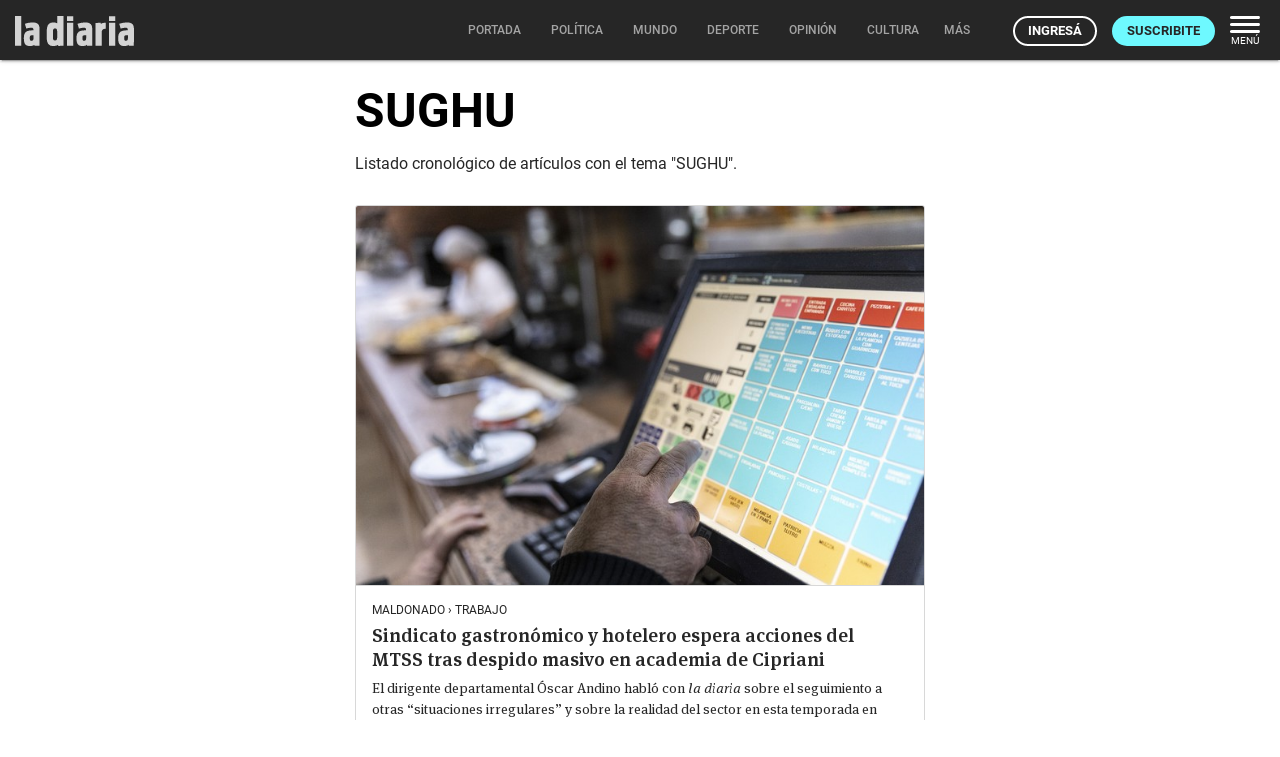

--- FILE ---
content_type: application/javascript; charset=utf-8
request_url: https://ladiaria.com.uy/static/js/index_sw_call.js
body_size: -219
content:
// Register service worker and update it
if (!getCookie('no_a2hs') || getCookie('no_a2hs') == "false") {
    if ('serviceWorker' in navigator) {
        navigator.serviceWorker.register('/sw.js', {updateViaCache: 'none'});
        navigator.serviceWorker.getRegistrations().then(function (registrations) {
            for (let registration of registrations) {
                registration.update();
            }
        });
    }
    if (typeof(pwa_function) !== "undefined" && pwa_function) {
        pwa_handle();
    }
}
